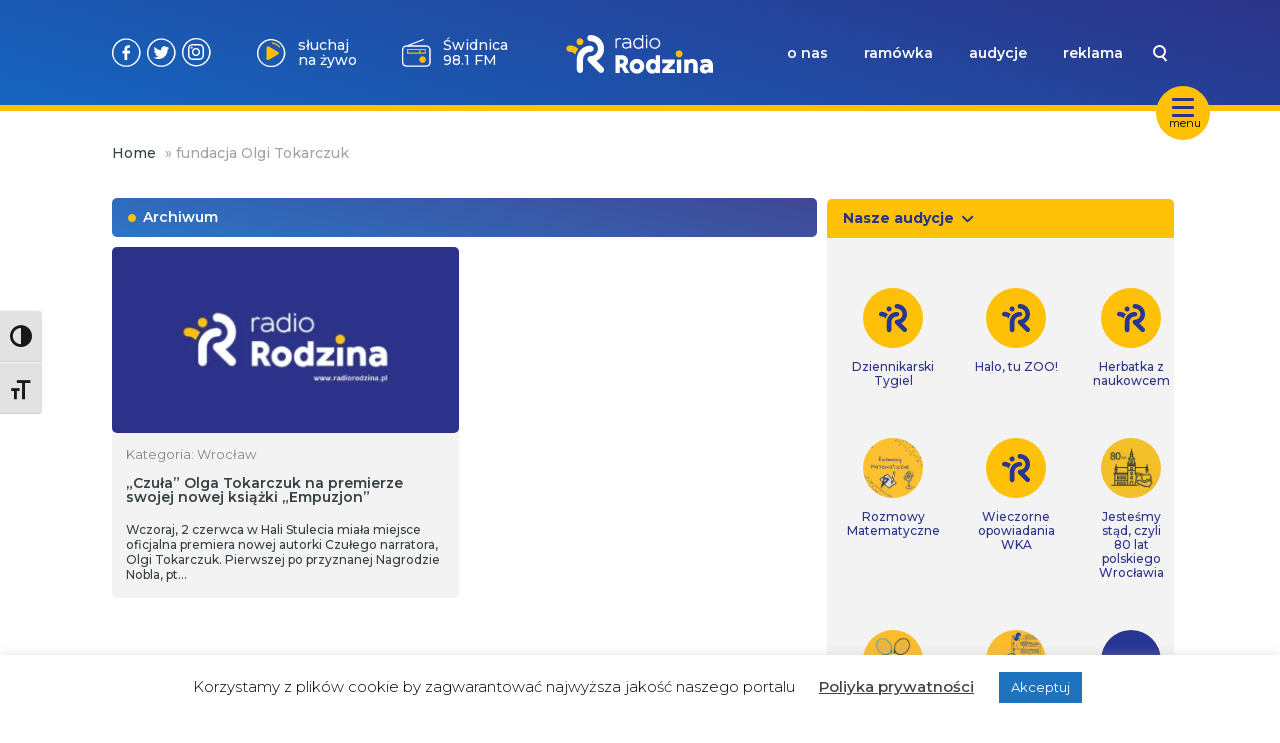

--- FILE ---
content_type: image/svg+xml
request_url: https://www.radiorodzina.pl/wp-content/themes/radiorodzina/dist/assets/friends-Bn6teKNh.svg
body_size: 3180
content:
<svg width="24" height="24" viewBox="0 0 24 24" fill="none" xmlns="http://www.w3.org/2000/svg">
<g clip-path="url(#clip0)">
<path d="M21.5784 15.9693L23.2203 14.3272C24.2597 13.2879 24.2599 11.5966 23.2204 10.5567C22.9015 10.2379 22.5184 10.014 22.1092 9.88986C22.4439 9.43521 22.625 8.88791 22.625 8.31278C22.625 7.60069 22.3476 6.93107 21.8439 6.42753C21.3405 5.92399 20.6709 5.64659 19.9586 5.64659C19.9288 5.64659 19.8989 5.64714 19.8691 5.64806C19.8923 4.93633 19.633 4.21672 19.0909 3.67437C18.5487 3.13238 17.8282 2.87273 17.1175 2.89635C17.1185 2.86669 17.119 2.83666 17.119 2.80682C17.119 2.09454 16.8416 1.42511 16.3381 0.921568C15.2988 -0.117736 13.6074 -0.117919 12.5676 0.921568L11.9999 1.48919L11.4325 0.921751C10.929 0.418029 10.2594 0.140625 9.54707 0.140625C8.83498 0.140625 8.16555 0.418029 7.66201 0.921385C7.11965 1.46374 6.86092 2.18353 6.88454 2.89581C6.85452 2.89471 6.82449 2.89361 6.79446 2.89361C6.08236 2.89361 5.41275 3.17083 4.90884 3.67437C4.36667 4.21691 4.10794 4.93669 4.13156 5.64879C4.10135 5.64769 4.07132 5.64659 4.04111 5.64659C3.32901 5.64659 2.6594 5.92399 2.15622 6.42735C1.6525 6.93089 1.3751 7.6005 1.3751 8.31278C1.3751 8.88773 1.55601 9.43503 1.89091 9.8895C1.47562 10.0147 1.09495 10.2414 0.779459 10.5567C-0.257465 11.594 -0.259845 13.2801 0.772501 14.3199C0.775064 14.3227 0.777628 14.3252 0.780191 14.328L2.42447 15.9719C2.42667 15.9743 2.42905 15.9766 2.43143 15.979C2.53013 16.0779 2.63559 16.1674 2.74619 16.2486L2.25986 16.7349C1.7869 17.2078 1.54594 17.8522 1.58164 18.5493C1.6157 19.2185 1.90372 19.8561 2.39225 20.3446L5.17343 23.126C5.68942 23.6418 6.36691 23.8998 7.04458 23.8998C7.72225 23.8998 8.39992 23.6418 8.91573 23.126L10.2084 21.8331C10.7982 21.9596 11.399 22.0239 12.0003 22.0239C12.6011 22.0239 13.202 21.96 13.7916 21.8334L15.084 23.126C15.6 23.6418 16.2775 23.8998 16.9551 23.8998C17.6326 23.8996 18.3105 23.6418 18.8263 23.126L21.6076 20.3446C22.6393 19.313 22.7564 17.7515 21.8688 16.8636L21.2764 16.2713L21.5686 15.9788C21.5719 15.9757 21.5751 15.9726 21.5784 15.9693ZM8.67952 1.93908C8.91133 1.70727 9.2195 1.57965 9.54726 1.57965C9.87502 1.57965 10.1832 1.70727 10.415 1.93908L12.6172 4.14128C13.0956 4.61992 13.0956 5.39848 12.6172 5.87694C12.3854 6.10875 12.0772 6.23637 11.7496 6.23637H11.7495C11.4217 6.23619 11.1137 6.10875 10.8819 5.87694C10.8815 5.87657 10.8812 5.8762 10.881 5.87602L8.68007 3.6751C8.67824 3.67327 8.67659 3.67144 8.67458 3.66979C8.20107 3.1906 8.20272 2.4157 8.67952 1.93908ZM5.92324 6.42424C5.44809 5.94542 5.44918 5.16924 5.92636 4.69206C6.15835 4.46025 6.4667 4.33263 6.79446 4.33263C7.12185 4.33263 7.42965 4.46007 7.66146 4.6917C7.66164 4.6917 7.66183 4.69188 7.66183 4.69206C7.66274 4.6928 7.66347 4.69353 7.66421 4.69426L9.86385 6.8939C9.86513 6.89537 9.86678 6.89683 9.86824 6.8983L10.4148 7.44486C10.6466 7.67668 10.7744 7.98484 10.7744 8.31278C10.7744 8.64054 10.6468 8.94871 10.415 9.18033C10.1832 9.41214 9.87502 9.53977 9.54726 9.53977C9.2195 9.53977 8.91133 9.41214 8.67971 9.18033C8.67678 9.1774 8.67385 9.17466 8.67092 9.17191L8.13131 8.63212C8.13057 8.63138 8.12984 8.63065 8.12911 8.62974L5.92654 6.42753L5.92636 6.42735C5.92526 6.42625 5.92416 6.42515 5.92324 6.42424ZM3.17392 7.44486C3.40555 7.21324 3.71353 7.08561 4.04129 7.08561C4.36905 7.08561 4.67721 7.21324 4.90903 7.44505L7.11379 9.64981C7.58987 10.1285 7.58895 10.9052 7.1116 11.3829C6.87978 11.6145 6.57144 11.7422 6.24368 11.7422C5.91592 11.7422 5.60775 11.6145 5.37613 11.3827C5.3732 11.38 5.37045 11.377 5.36752 11.3743L3.1807 9.18747C3.17832 9.18509 3.17594 9.18253 3.17374 9.18033C2.94193 8.94852 2.8143 8.64054 2.8143 8.31278C2.81412 7.98502 2.94193 7.67686 3.17392 7.44486ZM1.80448 13.3172C1.80173 13.3143 1.79899 13.3115 1.79624 13.3088C1.3187 12.8303 1.31907 12.0525 1.79716 11.5744C2.02897 11.3426 2.33713 11.215 2.66489 11.215C2.99265 11.215 3.301 11.3426 3.53281 11.5746L5.18441 13.226C5.66287 13.7045 5.66287 14.4831 5.1846 14.9615C4.95279 15.1933 4.64462 15.3209 4.31705 15.3209H4.31686C4.25662 15.3209 4.19711 15.3165 4.13852 15.3081C4.13412 15.3072 4.12973 15.3067 4.12534 15.3059C3.87265 15.2666 3.63938 15.1497 3.45426 14.9668C3.45243 14.9648 3.45041 14.963 3.44858 14.961L1.80448 13.3172ZM10.1694 20.3453C10.1632 20.3437 10.1572 20.343 10.1511 20.3415C10.1367 20.338 10.1224 20.3347 10.1079 20.3322C10.0973 20.3303 10.0867 20.329 10.0759 20.3276C10.064 20.3261 10.0521 20.3246 10.04 20.3237C10.0274 20.3226 10.0147 20.3221 10.0021 20.3219C9.99184 20.3215 9.98176 20.3214 9.97151 20.3215C9.95796 20.3217 9.94459 20.3225 9.93123 20.3236C9.92152 20.3243 9.91182 20.325 9.90211 20.3261C9.88893 20.3276 9.87593 20.3296 9.86293 20.3318C9.85268 20.3334 9.84261 20.3355 9.83235 20.3377C9.82045 20.3402 9.80873 20.343 9.79701 20.3463C9.78584 20.3492 9.77467 20.3525 9.7635 20.356C9.75307 20.3594 9.743 20.3631 9.73274 20.3668C9.72084 20.3713 9.70894 20.3759 9.6974 20.381C9.68806 20.3851 9.67873 20.3895 9.66957 20.3939C9.65785 20.3995 9.64632 20.4054 9.63496 20.4118C9.62563 20.4169 9.61647 20.4224 9.60732 20.4281C9.59706 20.4345 9.58663 20.4409 9.57655 20.4479C9.5663 20.455 9.55623 20.4625 9.54634 20.4702C9.5381 20.4764 9.53005 20.4827 9.52199 20.4893C9.51027 20.4991 9.4991 20.5094 9.48811 20.52C9.4839 20.524 9.47933 20.5275 9.47511 20.5317L7.8984 22.1085C7.42763 22.5792 6.66189 22.5792 6.19113 22.1085L3.40994 19.3273C3.17374 19.0911 3.03476 18.7888 3.01883 18.4758C3.00437 18.1907 3.0961 17.9338 3.27756 17.7526L4.27109 16.7589C4.28628 16.759 4.30148 16.76 4.31686 16.76C4.31686 16.76 4.31686 16.76 4.31705 16.76C5.02896 16.76 5.69839 16.4826 6.20211 15.979C6.9728 15.2081 7.17147 14.0791 6.79903 13.1229C7.29928 13.0175 7.75905 12.7703 8.12929 12.4004C8.55208 11.9773 8.80294 11.4461 8.88149 10.8949C9.09645 10.95 9.31966 10.9788 9.54726 10.9788C9.54726 10.9788 9.54726 10.9788 9.54744 10.9788C10.2594 10.9788 10.9288 10.7016 11.4325 10.198C11.936 9.69449 12.2134 9.02488 12.2134 8.31278C12.2134 8.08555 12.1849 7.86271 12.1301 7.64811C12.6978 7.56754 13.2222 7.30717 13.6347 6.89427C14.6742 5.85496 14.6742 4.16362 13.6349 3.12395L13.0175 2.50652L13.5851 1.93908C14.0637 1.46063 14.8423 1.46063 15.3206 1.9389C15.5524 2.17071 15.68 2.47888 15.68 2.80663C15.68 3.13439 15.5524 3.44256 15.3206 3.67437C15.1801 3.81481 15.1098 3.99901 15.1098 4.18322C15.1098 4.36724 15.1799 4.55144 15.3206 4.69188C15.6016 4.97295 16.057 4.97295 16.3381 4.69188C16.8163 4.21361 17.5949 4.21343 18.0735 4.69188C18.552 5.17052 18.5518 5.94908 18.0734 6.42753C17.9329 6.56797 17.8626 6.75218 17.8626 6.9362C17.8626 7.1204 17.9327 7.30442 18.0734 7.44486C18.3544 7.72593 18.8098 7.72593 19.0909 7.44505C19.3227 7.21324 19.631 7.08561 19.9588 7.08543C20.2865 7.08543 20.5947 7.21305 20.8263 7.44486C21.0583 7.67686 21.186 7.98502 21.186 8.31278C21.186 8.63614 21.0616 8.94047 20.8357 9.17099C20.8324 9.17429 20.8291 9.1774 20.826 9.1807L19.7942 10.2127C19.5373 10.4696 19.5122 10.8777 19.7358 11.1641L19.7728 11.2115C19.9958 11.4973 20.3968 11.5724 20.7081 11.3869C21.1905 11.0995 21.8052 11.1765 22.2029 11.5741C22.6814 12.0527 22.6814 12.8313 22.2029 13.3097L20.5515 14.961C20.5484 14.9643 20.5451 14.9675 20.542 14.9708L16.9972 18.5156C15.2188 20.2941 12.6025 20.9952 10.1694 20.3453ZM20.8514 17.8811C21.1669 18.1968 21.045 18.8726 20.5903 19.3273L17.809 22.1085C17.3382 22.5792 16.5724 22.5792 16.1017 22.1085L15.3363 21.3431C16.3311 20.9185 17.2422 20.3056 18.0148 19.5331L20.2589 17.2888L20.8514 17.8811Z" fill="#283593"/>
</g>
<defs>
<clipPath id="clip0">
<rect width="24" height="24" fill="white"/>
</clipPath>
</defs>
</svg>


--- FILE ---
content_type: image/svg+xml
request_url: https://www.radiorodzina.pl/wp-content/themes/radiorodzina/img/kategorie/more.svg
body_size: 294
content:
<svg width="60" height="60" viewBox="0 0 60 60" fill="none" xmlns="http://www.w3.org/2000/svg">
<path d="M30 60C46.5686 60 60 46.5685 60 30C60 13.4315 46.5686 0 30 0C13.4315 0 0 13.4315 0 30C0 46.5685 13.4315 60 30 60Z" fill="#283593"/>
<path d="M19.5 27C17.575 27 16 28.575 16 30.5C16 32.425 17.575 34 19.5 34C21.425 34 23 32.425 23 30.5C23 28.575 21.425 27 19.5 27ZM40.5 27C38.575 27 37 28.575 37 30.5C37 32.425 38.575 34 40.5 34C42.425 34 44 32.425 44 30.5C44 28.575 42.425 27 40.5 27ZM30 27C28.075 27 26.5 28.575 26.5 30.5C26.5 32.425 28.075 34 30 34C31.925 34 33.5 32.425 33.5 30.5C33.5 28.575 31.925 27 30 27Z" fill="#FFC107"/>
</svg>


--- FILE ---
content_type: image/svg+xml
request_url: https://www.radiorodzina.pl/wp-content/themes/radiorodzina/img/double-arrow.svg
body_size: 323
content:
<svg width="15" height="12" viewBox="0 0 15 12" fill="none" xmlns="http://www.w3.org/2000/svg">
<g clip-path="url(#clip0)">
<path d="M9.76318 9.59595L13.3616 5.9975L9.76318 2.39905" stroke="#C2C2C2" stroke-width="0.965438" stroke-miterlimit="10" stroke-linecap="round" stroke-linejoin="round"/>
</g>
<g clip-path="url(#clip1)">
<path d="M5.23682 2.39905L1.63836 5.9975L5.23682 9.59595" stroke="#C2C2C2" stroke-width="0.965438" stroke-miterlimit="10" stroke-linecap="round" stroke-linejoin="round"/>
</g>
<defs>
<clipPath id="clip0">
<rect width="11.9948" height="7.1969" fill="white" transform="translate(7.8031 11.9949) rotate(-90)"/>
</clipPath>
<clipPath id="clip1">
<rect width="11.9948" height="7.1969" fill="white" transform="translate(7.1969 0.00012207) rotate(90)"/>
</clipPath>
</defs>
</svg>
